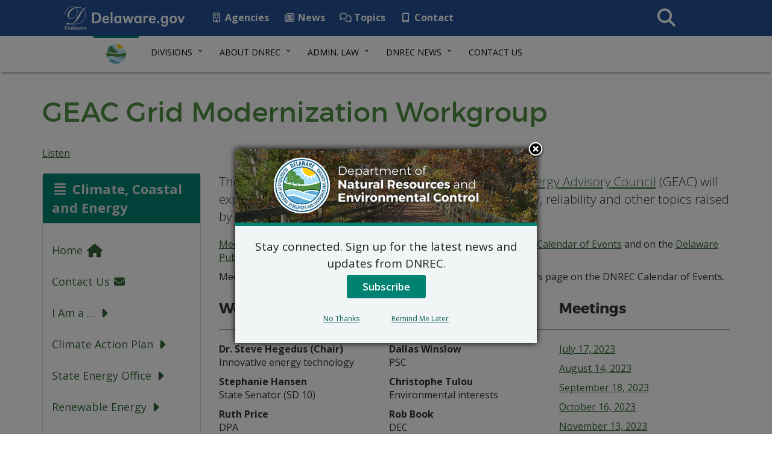

--- FILE ---
content_type: text/html; charset=UTF-8
request_url: https://dnrec.delaware.gov/climate-coastal-energy/energy-office/advisory-council/grid-modernization/
body_size: 14430
content:
<!DOCTYPE html>
<html lang="en-US">
  <head>
    <meta charset="utf-8">
    <meta http-equiv="X-UA-Compatible" content="IE=edge">
    <meta name="viewport" content="width=device-width, initial-scale=1">
    <!-- Favicon -->
    <link rel="apple-touch-icon" sizes="57x57" href="https://dnrec.delaware.gov/wp-content/themes/dosgic_DNREC_T_theme/img/apple-icon-57x57.png">
    <link rel="apple-touch-icon" sizes="60x60" href="https://dnrec.delaware.gov/wp-content/themes/dosgic_DNREC_T_theme/img/apple-icon-60x60.png">
    <link rel="apple-touch-icon" sizes="72x72" href="https://dnrec.delaware.gov/wp-content/themes/dosgic_DNREC_T_theme/img/apple-icon-72x72.png">
    <link rel="apple-touch-icon" sizes="76x76" href="https://dnrec.delaware.gov/wp-content/themes/dosgic_DNREC_T_theme/img/apple-icon-76x76.png">
    <link rel="apple-touch-icon" sizes="114x114" href="https://dnrec.delaware.gov/wp-content/themes/dosgic_DNREC_T_theme/img/apple-icon-114x114.png">
    <link rel="apple-touch-icon" sizes="120x120" href="https://dnrec.delaware.gov/wp-content/themes/dosgic_DNREC_T_theme/img/apple-icon-120x120.png">
    <link rel="apple-touch-icon" sizes="144x144" href="https://dnrec.delaware.gov/wp-content/themes/dosgic_DNREC_T_theme/img/apple-icon-144x144.png">
    <link rel="apple-touch-icon" sizes="152x152" href="https://dnrec.delaware.gov/wp-content/themes/dosgic_DNREC_T_theme/img/apple-icon-152x152.png">
    <link rel="apple-touch-icon" sizes="180x180" href="https://dnrec.delaware.gov/wp-content/themes/dosgic_DNREC_T_theme/img/apple-icon-180x180.png">
    <link rel="icon" type="image/png" sizes="192x192"  href="https://dnrec.delaware.gov/wp-content/themes/dosgic_DNREC_T_theme/img/android-icon-192x192.png">
    <link rel="icon" type="image/png" sizes="32x32" href="https://dnrec.delaware.gov/wp-content/themes/dosgic_DNREC_T_theme/img/favicon-32x32.png">
    <link rel="icon" type="image/png" sizes="96x96" href="https://dnrec.delaware.gov/wp-content/themes/dosgic_DNREC_T_theme/img/favicon-96x96.png">
    <link rel="icon" type="image/png" sizes="16x16" href="https://dnrec.delaware.gov/wp-content/themes/dosgic_DNREC_T_theme/img/favicon-16x16.png">
    <link rel="manifest" href="https://dnrec.delaware.gov/wp-content/themes/dosgic_DNREC_T_theme/img/manifest.json">
    <meta name="msapplication-TileColor" content="#ffffff">
    <meta name="msapplication-TileImage" content="https://dnrec.delaware.gov/wp-content/themes/dosgic_DNREC_T_theme/img/ms-icon-144x144.png">
    <meta name="theme-color" content="#ffffff">

        <meta class="swiftype" name="domain" data-type="string" content="dnrec">
    <meta class="swiftype" name="published_at" data-type="date" content="2025-04-02" />
    
    <meta name='robots' content='index, follow, max-image-preview:large, max-snippet:-1, max-video-preview:-1' />

	<!-- This site is optimized with the Yoast SEO plugin v23.1-RC1 - https://yoast.com/wordpress/plugins/seo/ -->
	<title>GEAC Grid Modernization Workgroup - DNREC</title>
	<meta name="description" content="The Grid Modernization workgroup will explore transmission and distribution systems, resiliency, reliability and other topics raised by members." />
	<link rel="canonical" href="https://dnrec.delaware.gov/climate-coastal-energy/energy-office/advisory-council/grid-modernization/" />
	<meta property="og:locale" content="en_US" />
	<meta property="og:type" content="article" />
	<meta property="og:title" content="GEAC Grid Modernization Workgroup - DNREC" />
	<meta property="og:description" content="The Grid Modernization workgroup will explore transmission and distribution systems, resiliency, reliability and other topics raised by members." />
	<meta property="og:url" content="https://dnrec.delaware.gov/climate-coastal-energy/energy-office/advisory-council/grid-modernization/" />
	<meta property="og:site_name" content="DNREC" />
	<meta property="article:modified_time" content="2025-04-02T15:06:12+00:00" />
	<meta name="twitter:card" content="summary_large_image" />
	<meta name="twitter:label1" content="Est. reading time" />
	<meta name="twitter:data1" content="1 minute" />
	<script type="application/ld+json" class="yoast-schema-graph">{"@context":"https://schema.org","@graph":[{"@type":"WebPage","@id":"https://dnrec.delaware.gov/climate-coastal-energy/energy-office/advisory-council/grid-modernization/","url":"https://dnrec.delaware.gov/climate-coastal-energy/energy-office/advisory-council/grid-modernization/","name":"GEAC Grid Modernization Workgroup - DNREC","isPartOf":{"@id":"https://dnrec.delaware.gov/#website"},"datePublished":"2023-08-16T19:39:45+00:00","dateModified":"2025-04-02T15:06:12+00:00","description":"The Grid Modernization workgroup will explore transmission and distribution systems, resiliency, reliability and other topics raised by members.","breadcrumb":{"@id":"https://dnrec.delaware.gov/climate-coastal-energy/energy-office/advisory-council/grid-modernization/#breadcrumb"},"inLanguage":"en-US","potentialAction":[{"@type":"ReadAction","target":["https://dnrec.delaware.gov/climate-coastal-energy/energy-office/advisory-council/grid-modernization/"]}]},{"@type":"BreadcrumbList","@id":"https://dnrec.delaware.gov/climate-coastal-energy/energy-office/advisory-council/grid-modernization/#breadcrumb","itemListElement":[{"@type":"ListItem","position":1,"name":"Home","item":"https://dnrec.delaware.gov/"},{"@type":"ListItem","position":2,"name":"Division of Climate, Coastal and Energy","item":"https://dnrec.delaware.gov/climate-coastal-energy/"},{"@type":"ListItem","position":3,"name":"DNREC State Energy Office","item":"https://dnrec.delaware.gov/climate-coastal-energy/energy-office/"},{"@type":"ListItem","position":4,"name":"Governor’s Energy Advisory Council","item":"https://dnrec.delaware.gov/climate-coastal-energy/energy-office/advisory-council/"},{"@type":"ListItem","position":5,"name":"GEAC Grid Modernization Workgroup"}]},{"@type":"WebSite","@id":"https://dnrec.delaware.gov/#website","url":"https://dnrec.delaware.gov/","name":"DNREC","description":"State of Delaware","potentialAction":[{"@type":"SearchAction","target":{"@type":"EntryPoint","urlTemplate":"https://dnrec.delaware.gov/?s={search_term_string}"},"query-input":"required name=search_term_string"}],"inLanguage":"en-US"}]}</script>
	<!-- / Yoast SEO plugin. -->


<link rel='dns-prefetch' href='//maxcdn.bootstrapcdn.com' />
<link rel='dns-prefetch' href='//f1-na.readspeaker.com' />
<link rel='dns-prefetch' href='//kit.fontawesome.com' />
<link rel='dns-prefetch' href='//delaware.gov' />
<link rel='dns-prefetch' href='//fonts.googleapis.com' />
<link rel='stylesheet' id='wp-block-library-css' href='https://dnrec.delaware.gov/wp-includes/css/dist/block-library/style.min.css?ver=6.5.5' type='text/css' media='all' />
<style id='wp-block-library-theme-inline-css' type='text/css'>
.wp-block-audio figcaption{color:#555;font-size:13px;text-align:center}.is-dark-theme .wp-block-audio figcaption{color:#ffffffa6}.wp-block-audio{margin:0 0 1em}.wp-block-code{border:1px solid #ccc;border-radius:4px;font-family:Menlo,Consolas,monaco,monospace;padding:.8em 1em}.wp-block-embed figcaption{color:#555;font-size:13px;text-align:center}.is-dark-theme .wp-block-embed figcaption{color:#ffffffa6}.wp-block-embed{margin:0 0 1em}.blocks-gallery-caption{color:#555;font-size:13px;text-align:center}.is-dark-theme .blocks-gallery-caption{color:#ffffffa6}.wp-block-image figcaption{color:#555;font-size:13px;text-align:center}.is-dark-theme .wp-block-image figcaption{color:#ffffffa6}.wp-block-image{margin:0 0 1em}.wp-block-pullquote{border-bottom:4px solid;border-top:4px solid;color:currentColor;margin-bottom:1.75em}.wp-block-pullquote cite,.wp-block-pullquote footer,.wp-block-pullquote__citation{color:currentColor;font-size:.8125em;font-style:normal;text-transform:uppercase}.wp-block-quote{border-left:.25em solid;margin:0 0 1.75em;padding-left:1em}.wp-block-quote cite,.wp-block-quote footer{color:currentColor;font-size:.8125em;font-style:normal;position:relative}.wp-block-quote.has-text-align-right{border-left:none;border-right:.25em solid;padding-left:0;padding-right:1em}.wp-block-quote.has-text-align-center{border:none;padding-left:0}.wp-block-quote.is-large,.wp-block-quote.is-style-large,.wp-block-quote.is-style-plain{border:none}.wp-block-search .wp-block-search__label{font-weight:700}.wp-block-search__button{border:1px solid #ccc;padding:.375em .625em}:where(.wp-block-group.has-background){padding:1.25em 2.375em}.wp-block-separator.has-css-opacity{opacity:.4}.wp-block-separator{border:none;border-bottom:2px solid;margin-left:auto;margin-right:auto}.wp-block-separator.has-alpha-channel-opacity{opacity:1}.wp-block-separator:not(.is-style-wide):not(.is-style-dots){width:100px}.wp-block-separator.has-background:not(.is-style-dots){border-bottom:none;height:1px}.wp-block-separator.has-background:not(.is-style-wide):not(.is-style-dots){height:2px}.wp-block-table{margin:0 0 1em}.wp-block-table td,.wp-block-table th{word-break:normal}.wp-block-table figcaption{color:#555;font-size:13px;text-align:center}.is-dark-theme .wp-block-table figcaption{color:#ffffffa6}.wp-block-video figcaption{color:#555;font-size:13px;text-align:center}.is-dark-theme .wp-block-video figcaption{color:#ffffffa6}.wp-block-video{margin:0 0 1em}.wp-block-template-part.has-background{margin-bottom:0;margin-top:0;padding:1.25em 2.375em}
</style>
<style id='classic-theme-styles-inline-css' type='text/css'>
/*! This file is auto-generated */
.wp-block-button__link{color:#fff;background-color:#32373c;border-radius:9999px;box-shadow:none;text-decoration:none;padding:calc(.667em + 2px) calc(1.333em + 2px);font-size:1.125em}.wp-block-file__button{background:#32373c;color:#fff;text-decoration:none}
</style>
<style id='global-styles-inline-css' type='text/css'>
body{--wp--preset--color--black: #000000;--wp--preset--color--cyan-bluish-gray: #abb8c3;--wp--preset--color--white: #ffffff;--wp--preset--color--pale-pink: #f78da7;--wp--preset--color--vivid-red: #cf2e2e;--wp--preset--color--luminous-vivid-orange: #ff6900;--wp--preset--color--luminous-vivid-amber: #fcb900;--wp--preset--color--light-green-cyan: #7bdcb5;--wp--preset--color--vivid-green-cyan: #00d084;--wp--preset--color--pale-cyan-blue: #8ed1fc;--wp--preset--color--vivid-cyan-blue: #0693e3;--wp--preset--color--vivid-purple: #9b51e0;--wp--preset--gradient--vivid-cyan-blue-to-vivid-purple: linear-gradient(135deg,rgba(6,147,227,1) 0%,rgb(155,81,224) 100%);--wp--preset--gradient--light-green-cyan-to-vivid-green-cyan: linear-gradient(135deg,rgb(122,220,180) 0%,rgb(0,208,130) 100%);--wp--preset--gradient--luminous-vivid-amber-to-luminous-vivid-orange: linear-gradient(135deg,rgba(252,185,0,1) 0%,rgba(255,105,0,1) 100%);--wp--preset--gradient--luminous-vivid-orange-to-vivid-red: linear-gradient(135deg,rgba(255,105,0,1) 0%,rgb(207,46,46) 100%);--wp--preset--gradient--very-light-gray-to-cyan-bluish-gray: linear-gradient(135deg,rgb(238,238,238) 0%,rgb(169,184,195) 100%);--wp--preset--gradient--cool-to-warm-spectrum: linear-gradient(135deg,rgb(74,234,220) 0%,rgb(151,120,209) 20%,rgb(207,42,186) 40%,rgb(238,44,130) 60%,rgb(251,105,98) 80%,rgb(254,248,76) 100%);--wp--preset--gradient--blush-light-purple: linear-gradient(135deg,rgb(255,206,236) 0%,rgb(152,150,240) 100%);--wp--preset--gradient--blush-bordeaux: linear-gradient(135deg,rgb(254,205,165) 0%,rgb(254,45,45) 50%,rgb(107,0,62) 100%);--wp--preset--gradient--luminous-dusk: linear-gradient(135deg,rgb(255,203,112) 0%,rgb(199,81,192) 50%,rgb(65,88,208) 100%);--wp--preset--gradient--pale-ocean: linear-gradient(135deg,rgb(255,245,203) 0%,rgb(182,227,212) 50%,rgb(51,167,181) 100%);--wp--preset--gradient--electric-grass: linear-gradient(135deg,rgb(202,248,128) 0%,rgb(113,206,126) 100%);--wp--preset--gradient--midnight: linear-gradient(135deg,rgb(2,3,129) 0%,rgb(40,116,252) 100%);--wp--preset--font-size--small: 13px;--wp--preset--font-size--medium: 20px;--wp--preset--font-size--large: 36px;--wp--preset--font-size--x-large: 42px;--wp--preset--spacing--20: 0.44rem;--wp--preset--spacing--30: 0.67rem;--wp--preset--spacing--40: 1rem;--wp--preset--spacing--50: 1.5rem;--wp--preset--spacing--60: 2.25rem;--wp--preset--spacing--70: 3.38rem;--wp--preset--spacing--80: 5.06rem;--wp--preset--shadow--natural: 6px 6px 9px rgba(0, 0, 0, 0.2);--wp--preset--shadow--deep: 12px 12px 50px rgba(0, 0, 0, 0.4);--wp--preset--shadow--sharp: 6px 6px 0px rgba(0, 0, 0, 0.2);--wp--preset--shadow--outlined: 6px 6px 0px -3px rgba(255, 255, 255, 1), 6px 6px rgba(0, 0, 0, 1);--wp--preset--shadow--crisp: 6px 6px 0px rgba(0, 0, 0, 1);}:where(.is-layout-flex){gap: 0.5em;}:where(.is-layout-grid){gap: 0.5em;}body .is-layout-flex{display: flex;}body .is-layout-flex{flex-wrap: wrap;align-items: center;}body .is-layout-flex > *{margin: 0;}body .is-layout-grid{display: grid;}body .is-layout-grid > *{margin: 0;}:where(.wp-block-columns.is-layout-flex){gap: 2em;}:where(.wp-block-columns.is-layout-grid){gap: 2em;}:where(.wp-block-post-template.is-layout-flex){gap: 1.25em;}:where(.wp-block-post-template.is-layout-grid){gap: 1.25em;}.has-black-color{color: var(--wp--preset--color--black) !important;}.has-cyan-bluish-gray-color{color: var(--wp--preset--color--cyan-bluish-gray) !important;}.has-white-color{color: var(--wp--preset--color--white) !important;}.has-pale-pink-color{color: var(--wp--preset--color--pale-pink) !important;}.has-vivid-red-color{color: var(--wp--preset--color--vivid-red) !important;}.has-luminous-vivid-orange-color{color: var(--wp--preset--color--luminous-vivid-orange) !important;}.has-luminous-vivid-amber-color{color: var(--wp--preset--color--luminous-vivid-amber) !important;}.has-light-green-cyan-color{color: var(--wp--preset--color--light-green-cyan) !important;}.has-vivid-green-cyan-color{color: var(--wp--preset--color--vivid-green-cyan) !important;}.has-pale-cyan-blue-color{color: var(--wp--preset--color--pale-cyan-blue) !important;}.has-vivid-cyan-blue-color{color: var(--wp--preset--color--vivid-cyan-blue) !important;}.has-vivid-purple-color{color: var(--wp--preset--color--vivid-purple) !important;}.has-black-background-color{background-color: var(--wp--preset--color--black) !important;}.has-cyan-bluish-gray-background-color{background-color: var(--wp--preset--color--cyan-bluish-gray) !important;}.has-white-background-color{background-color: var(--wp--preset--color--white) !important;}.has-pale-pink-background-color{background-color: var(--wp--preset--color--pale-pink) !important;}.has-vivid-red-background-color{background-color: var(--wp--preset--color--vivid-red) !important;}.has-luminous-vivid-orange-background-color{background-color: var(--wp--preset--color--luminous-vivid-orange) !important;}.has-luminous-vivid-amber-background-color{background-color: var(--wp--preset--color--luminous-vivid-amber) !important;}.has-light-green-cyan-background-color{background-color: var(--wp--preset--color--light-green-cyan) !important;}.has-vivid-green-cyan-background-color{background-color: var(--wp--preset--color--vivid-green-cyan) !important;}.has-pale-cyan-blue-background-color{background-color: var(--wp--preset--color--pale-cyan-blue) !important;}.has-vivid-cyan-blue-background-color{background-color: var(--wp--preset--color--vivid-cyan-blue) !important;}.has-vivid-purple-background-color{background-color: var(--wp--preset--color--vivid-purple) !important;}.has-black-border-color{border-color: var(--wp--preset--color--black) !important;}.has-cyan-bluish-gray-border-color{border-color: var(--wp--preset--color--cyan-bluish-gray) !important;}.has-white-border-color{border-color: var(--wp--preset--color--white) !important;}.has-pale-pink-border-color{border-color: var(--wp--preset--color--pale-pink) !important;}.has-vivid-red-border-color{border-color: var(--wp--preset--color--vivid-red) !important;}.has-luminous-vivid-orange-border-color{border-color: var(--wp--preset--color--luminous-vivid-orange) !important;}.has-luminous-vivid-amber-border-color{border-color: var(--wp--preset--color--luminous-vivid-amber) !important;}.has-light-green-cyan-border-color{border-color: var(--wp--preset--color--light-green-cyan) !important;}.has-vivid-green-cyan-border-color{border-color: var(--wp--preset--color--vivid-green-cyan) !important;}.has-pale-cyan-blue-border-color{border-color: var(--wp--preset--color--pale-cyan-blue) !important;}.has-vivid-cyan-blue-border-color{border-color: var(--wp--preset--color--vivid-cyan-blue) !important;}.has-vivid-purple-border-color{border-color: var(--wp--preset--color--vivid-purple) !important;}.has-vivid-cyan-blue-to-vivid-purple-gradient-background{background: var(--wp--preset--gradient--vivid-cyan-blue-to-vivid-purple) !important;}.has-light-green-cyan-to-vivid-green-cyan-gradient-background{background: var(--wp--preset--gradient--light-green-cyan-to-vivid-green-cyan) !important;}.has-luminous-vivid-amber-to-luminous-vivid-orange-gradient-background{background: var(--wp--preset--gradient--luminous-vivid-amber-to-luminous-vivid-orange) !important;}.has-luminous-vivid-orange-to-vivid-red-gradient-background{background: var(--wp--preset--gradient--luminous-vivid-orange-to-vivid-red) !important;}.has-very-light-gray-to-cyan-bluish-gray-gradient-background{background: var(--wp--preset--gradient--very-light-gray-to-cyan-bluish-gray) !important;}.has-cool-to-warm-spectrum-gradient-background{background: var(--wp--preset--gradient--cool-to-warm-spectrum) !important;}.has-blush-light-purple-gradient-background{background: var(--wp--preset--gradient--blush-light-purple) !important;}.has-blush-bordeaux-gradient-background{background: var(--wp--preset--gradient--blush-bordeaux) !important;}.has-luminous-dusk-gradient-background{background: var(--wp--preset--gradient--luminous-dusk) !important;}.has-pale-ocean-gradient-background{background: var(--wp--preset--gradient--pale-ocean) !important;}.has-electric-grass-gradient-background{background: var(--wp--preset--gradient--electric-grass) !important;}.has-midnight-gradient-background{background: var(--wp--preset--gradient--midnight) !important;}.has-small-font-size{font-size: var(--wp--preset--font-size--small) !important;}.has-medium-font-size{font-size: var(--wp--preset--font-size--medium) !important;}.has-large-font-size{font-size: var(--wp--preset--font-size--large) !important;}.has-x-large-font-size{font-size: var(--wp--preset--font-size--x-large) !important;}
.wp-block-navigation a:where(:not(.wp-element-button)){color: inherit;}
:where(.wp-block-post-template.is-layout-flex){gap: 1.25em;}:where(.wp-block-post-template.is-layout-grid){gap: 1.25em;}
:where(.wp-block-columns.is-layout-flex){gap: 2em;}:where(.wp-block-columns.is-layout-grid){gap: 2em;}
.wp-block-pullquote{font-size: 1.5em;line-height: 1.6;}
</style>
<link rel='stylesheet' id='mo_saml_admin_settings_style-css' href='https://dnrec.delaware.gov/wp-content/plugins/miniorange-saml-20-single-sign-on/includes/css/jquery.ui.css?ver=6.5.5' type='text/css' media='all' />
<link rel='stylesheet' id='dewap-style-css' href='https://dnrec.delaware.gov/wp-content/plugins/dewap/assets/css/style.css?ver=6.5.5' type='text/css' media='all' />
<link rel='stylesheet' id='bootstrap-css' href='//maxcdn.bootstrapcdn.com/bootstrap/3.3.7/css/bootstrap.min.css' type='text/css' media='all' />
<link rel='stylesheet' id='wp-styles-css' href='https://dnrec.delaware.gov/wp-content/themes/dosgic_DNREC_T_theme/style.css' type='text/css' media='all' />
<link rel='stylesheet' id='google-fonts-css' href='//fonts.googleapis.com/css?family=Open+Sans%3A300%2C400%2C600%2C700%2C800%7COpen+Sans+Condensed%3A300%7CMontserrat%3A400%2C700&#038;ver=all' type='text/css' media='all' />
<link rel='stylesheet' id='gic-category-subscription.css-css' href='https://dnrec.delaware.gov/wp-content/themes/dosgic_DNREC_T_theme/gic-subscription//css/gic-category-subscription.css?ver=6.5.5' type='text/css' media='all' />
<script type="text/javascript" src="https://dnrec.delaware.gov/wp-includes/js/jquery/jquery.min.js?ver=3.7.1" id="jquery-core-js"></script>
<script type="text/javascript" src="https://dnrec.delaware.gov/wp-includes/js/jquery/jquery-migrate.min.js?ver=3.4.1" id="jquery-migrate-js"></script>
<script type="text/javascript" src="https://dnrec.delaware.gov/wp-content/plugins/miniorange-saml-20-single-sign-on/includes/js/settings.js?ver=6.5.5" id="mo_saml_admin_settings_script_widget-js"></script>
<script type="text/javascript" src="//delaware.gov/files/pullnews.php?blog=news.delaware.gov&amp;category=dnrec=&amp;num=3&amp;type=js&amp;from=1&amp;to=3&amp;var=html1" id="Pull-News-1-js"></script>
<script type="text/javascript" src="//delaware.gov/files/pullnews.php?blog=news.delaware.gov&amp;category=dnrec=&amp;num=3&amp;type=js&amp;from=4&amp;to=6&amp;var=html2" id="Pull-News-2-js"></script>
<link rel="EditURI" type="application/rsd+xml" title="RSD" href="https://dnrec.delaware.gov/xmlrpc.php?rsd" />
<meta name="generator" content="WordPress 6.5.5" />
<link rel='shortlink' href='https://dnrec.delaware.gov/?p=38730' />
<link rel="alternate" type="application/json+oembed" href="https://dnrec.delaware.gov/wp-json/oembed/1.0/embed?url=https%3A%2F%2Fdnrec.delaware.gov%2Fclimate-coastal-energy%2Fenergy-office%2Fadvisory-council%2Fgrid-modernization%2F" />
<link rel="alternate" type="text/xml+oembed" href="https://dnrec.delaware.gov/wp-json/oembed/1.0/embed?url=https%3A%2F%2Fdnrec.delaware.gov%2Fclimate-coastal-energy%2Fenergy-office%2Fadvisory-council%2Fgrid-modernization%2F&#038;format=xml" />
<style type="text/css">.recentcomments a{display:inline !important;padding:0 !important;margin:0 !important;}</style>    <!--[if lt IE 9]>
      <script src="https://oss.maxcdn.com/html5shiv/3.7.2/html5shiv.min.js"></script>
      <script src="https://oss.maxcdn.com/respond/1.4.2/respond.min.js"></script>
    <![endif]-->

    <script>
      FontAwesomeConfig = { searchPseudoElements: true };
    </script>

    <!-- FUNNELBACK INCLUDES -->
    <link type="text/css" media="screen" rel="stylesheet" href="https://dnrec.delaware.gov/wp-content/themes/dosgic_DNREC_T_theme/funnelback/funnelback.css" />
    <link rel="stylesheet" type="text/css" href="https://dnrec.delaware.gov/wp-content/themes/dosgic_DNREC_T_theme/funnelback/funnelback.autocompletion-2.6.0.css" />
    <script src="https://dnrec.delaware.gov/wp-content/themes/dosgic_DNREC_T_theme/funnelback/funnelbackConfig.js"></script>
    <script src="https://dnrec.delaware.gov/wp-content/themes/dosgic_DNREC_T_theme/funnelback/typeahead.bundle-0.11.1.min.js"></script>
    <script src="https://dnrec.delaware.gov/wp-content/themes/dosgic_DNREC_T_theme/funnelback/handlebars-4.0.5.min.js"></script>
    <script src="https://dnrec.delaware.gov/wp-content/themes/dosgic_DNREC_T_theme/funnelback/funnelback.autocompletion-2.6.0.js"></script>
    <!-- END FUNNELBACK INCLUDES -->

        <script>
  (function(i,s,o,g,r,a,m){i['GoogleAnalyticsObject']=r;i[r]=i[r]||function(){
  (i[r].q=i[r].q||[]).push(arguments)},i[r].l=1*new Date();a=s.createElement(o),
  m=s.getElementsByTagName(o)[0];a.async=1;a.src=g;m.parentNode.insertBefore(a,m)
  })(window,document,'script','https://www.google-analytics.com/analytics.js','ga');

  ga('create', 'UA-86740757-1', 'auto');
  ga('send', 'pageview');

</script>
<!-- Google tag (gtag.js) -->
<script async src="https://www.googletagmanager.com/gtag/js?id=G-8HJ3TRTCR3"></script>
<script>
  window.dataLayer = window.dataLayer || [];
  function gtag(){dataLayer.push(arguments);}
  gtag('js', new Date());

  gtag('config', 'G-8HJ3TRTCR3');
</script>
  </head>
<body class="page-template page-template-energy-climate-menu page-template-energy-climate-menu-php page page-id-38730 page-child parent-pageid-37297 wp-embed-responsive">
<div id="fb-root"></div>
<script async defer crossorigin="anonymous" src="https://connect.facebook.net/en_US/sdk.js#xfbml=1&version=v14.0" nonce="owxkdIom"></script>
<!-- BEGIN Fixed Main Nav Bar -->
    <!-- Fixed navbar -->
    <nav class="navbar navbar-default navbar-fixed-top">
      <div class="container-nav">
        <div class="navbar-header">
          <a class="skip-main" href="#main_content">Skip to Content</a>
          <a class="skip-main" href="#agencyFooter">Skip to Navigation</a>
          <a href="https://delaware.gov"><img src="https://dnrec.delaware.gov/wp-content/themes/dosgic_DNREC_T_theme/img/clf4img/delaware_global_d@2x.png" alt="The Delaware.gov logo" class="border_none delaware_d_logo" /></a>
          <a href="https://delaware.gov"><img src="https://dnrec.delaware.gov/wp-content/themes/dosgic_DNREC_T_theme/img/clf4img/delaware_global_text@2x.png" alt="Delaware.gov - The Offical Website of the First State" class="border_none delaware_text" /></a>
        </div>
        <ul class="nav masthead-nav hidden-xs">
          <li><a target="_blank" href="https://delaware.gov/topics/agencylist_alpha"><i class="far fa-building fa-fw"></i> Agencies</a></li>
          <li><a target="_blank" href="https://news.delaware.gov"><i class="fa fa-newspaper-o fa-fw"></i> News</a></li>
          <li><a target="_blank" href="https://delaware.gov/topics"><i class="fa fa-comments-o fa-fw"></i> Topics</a></li>
          <li><a target="_blank" href="https://delaware.gov/help/degov-contact.shtml"><i class="fa fa-mobile fa-fw"></i> Contact</a></li>
        </ul>
        <div id="sb-search-main" class="sb-search-main pull-right">
            <form>
                <label for="txtKeywordMain">Search This Site</label>
                <input class="sb-search-main-input" placeholder="Search This Site" type="text" value="" name="query" id="txtKeywordMain" />
                <input class="sb-search-main-submit" type="submit" value="Submit" />
                <span class="sb-icon-main-search"><i class="fa fa-search fa-fw"></i></span>
            </form>
        </div>
      </div>
    </nav><!-- END Fixed Main Nav Bar -->
<!-- EMERGENCY NOTIFICATION SYSTEM (ENS) AREA -->
<div class="hidden"></div>
<!-- END EMERGENCY NOTIFICATION AREA -->
<!-- AGENCY TOP NAVIGATION -->
<div id="cssmenuTop" data-spy="affix" data-offset-top="60" class="affix">
  <div id="cssmenu">
    <ul id="menu-dnrec-top-navigation" class="nav navbar-nav"><li id="menu-item-5061" class="menu-item menu-item-type-custom menu-item-object-custom menu-item-5061"><a href="/"><img src="//dnrec.delaware.gov/wp-content/themes/dosgic_DNREC_theme/img/dnrec-logo-mark.png" class="nav_logo" alt="DNREC Logo" width="35" height="35"></a></li>
<li id="menu-item-5058" class="menu-item menu-item-type-custom menu-item-object-custom menu-item-has-children menu-item-5058 dropdown"><a href="#" data-toggle="dropdown" class="dropdown-toggle">Divisions <span class="caret"></span></a>
<ul role="menu">
	<li id="menu-item-12483" class="menu-item menu-item-type-custom menu-item-object-custom menu-item-12483"><a href="/office-of-the-secretary/">Office of the Secretary</a></li>
	<li id="menu-item-12484" class="menu-item menu-item-type-custom menu-item-object-custom menu-item-12484"><a href="/climate-coastal-energy/">Div. of Climate, Coastal and Energy</a></li>
	<li id="menu-item-12486" class="menu-item menu-item-type-custom menu-item-object-custom menu-item-12486"><a href="/air/">Div. of Air Quality</a></li>
	<li id="menu-item-12487" class="menu-item menu-item-type-custom menu-item-object-custom menu-item-12487"><a href="/water/">Div. of Water</a></li>
	<li id="menu-item-12488" class="menu-item menu-item-type-custom menu-item-object-custom menu-item-12488"><a href="/waste-hazardous/">Div. of Waste and Hazardous Substances</a></li>
	<li id="menu-item-12489" class="menu-item menu-item-type-custom menu-item-object-custom menu-item-12489"><a href="/fish-wildlife/">Div. of Fish and Wildlife</a></li>
	<li id="menu-item-12490" class="menu-item menu-item-type-custom menu-item-object-custom menu-item-12490"><a href="/parks/">Div. of Parks and Recreation</a></li>
	<li id="menu-item-12491" class="menu-item menu-item-type-custom menu-item-object-custom menu-item-12491"><a href="/watershed-stewardship/">Div. of Watershed Stewardship</a></li>
</ul>
</li>
<li id="menu-item-5060" class="menu-item menu-item-type-custom menu-item-object-custom menu-item-has-children menu-item-5060 dropdown"><a href="#" data-toggle="dropdown" class="dropdown-toggle">About DNREC <span class="caret"></span></a>
<ul role="menu">
	<li id="menu-item-5078" class="menu-item menu-item-type-post_type menu-item-object-page menu-item-5078"><a href="https://dnrec.delaware.gov/divisions/">DNREC Divisions</a></li>
	<li id="menu-item-11660" class="menu-item menu-item-type-post_type menu-item-object-page menu-item-11660"><a href="https://dnrec.delaware.gov/boards-councils-committees/">Boards and Councils</a></li>
	<li id="menu-item-5096" class="menu-item menu-item-type-post_type menu-item-object-page menu-item-5096"><a href="https://dnrec.delaware.gov/mission/">Vision and Mission</a></li>
	<li id="menu-item-46352" class="menu-item menu-item-type-custom menu-item-object-custom menu-item-46352"><a href="https://dnrec.delaware.gov/coastal-cleanup/">Delaware Coastal Cleanup</a></li>
	<li id="menu-item-34993" class="menu-item menu-item-type-post_type menu-item-object-page menu-item-34993"><a href="https://dnrec.delaware.gov/environmental-justice/">Environmental Justice at DNREC</a></li>
	<li id="menu-item-42810" class="menu-item menu-item-type-custom menu-item-object-custom menu-item-42810"><a href="https://dnrec.delaware.gov/environmental-justice/title-vi-dnrec/">Civil Rights and DNREC</a></li>
	<li id="menu-item-46658" class="menu-item menu-item-type-post_type menu-item-object-page menu-item-46658"><a href="https://dnrec.delaware.gov/work-here/">Work for DNREC!</a></li>
	<li id="menu-item-44102" class="menu-item menu-item-type-post_type menu-item-object-page menu-item-44102"><a href="https://dnrec.delaware.gov/internships/">Internships with DNREC</a></li>
	<li id="menu-item-56111" class="menu-item menu-item-type-post_type menu-item-object-page menu-item-56111"><a href="https://dnrec.delaware.gov/nrp/">Natural Resources Police</a></li>
	<li id="menu-item-5076" class="menu-item menu-item-type-post_type menu-item-object-page menu-item-5076"><a href="https://dnrec.delaware.gov/topics-of-interest/">Topics of Interest</a></li>
	<li id="menu-item-5080" class="menu-item menu-item-type-post_type menu-item-object-page menu-item-5080"><a href="https://dnrec.delaware.gov/dnrec-open-data/">Open Data</a></li>
	<li id="menu-item-5093" class="menu-item menu-item-type-post_type menu-item-object-page menu-item-5093"><a href="https://dnrec.delaware.gov/online-applications/">Online Apps</a></li>
	<li id="menu-item-5098" class="menu-item menu-item-type-post_type menu-item-object-page menu-item-5098"><a href="https://dnrec.delaware.gov/dnrec-e-mail-lists/">E-Mail Lists</a></li>
	<li id="menu-item-6176" class="menu-item menu-item-type-custom menu-item-object-custom menu-item-6176"><a href="/coastal-zone-act/">Coastal Zone Act</a></li>
</ul>
</li>
<li id="menu-item-5065" class="menu-item menu-item-type-custom menu-item-object-custom menu-item-has-children menu-item-5065 dropdown"><a href="#" data-toggle="dropdown" class="dropdown-toggle">Admin. Law <span class="caret"></span></a>
<ul role="menu">
	<li id="menu-item-37355" class="menu-item menu-item-type-post_type menu-item-object-page menu-item-37355"><a href="https://dnrec.delaware.gov/regulatory-development-process/">Regulatory Development</a></li>
	<li id="menu-item-5094" class="menu-item menu-item-type-post_type menu-item-object-page menu-item-5094"><a href="https://dnrec.delaware.gov/dnrec-regulations/">Regulations</a></li>
	<li id="menu-item-53084" class="menu-item menu-item-type-post_type menu-item-object-page menu-item-53084"><a href="https://dnrec.delaware.gov/regulatory-review/">DNREC Regulatory Review</a></li>
	<li id="menu-item-34601" class="menu-item menu-item-type-post_type menu-item-object-page menu-item-34601"><a href="https://dnrec.delaware.gov/environmental-permitting/">Environmental Permitting</a></li>
	<li id="menu-item-58160" class="menu-item menu-item-type-post_type menu-item-object-page menu-item-58160"><a href="https://dnrec.delaware.gov/admin-law/permit-fees/">DNREC Permit Fees</a></li>
	<li id="menu-item-10088" class="menu-item menu-item-type-post_type menu-item-object-page menu-item-10088"><a href="https://dnrec.delaware.gov/secretarys-orders/">Secretary’s Orders</a></li>
	<li id="menu-item-10445" class="menu-item menu-item-type-post_type menu-item-object-page menu-item-10445"><a href="https://dnrec.delaware.gov/dnrec-public-notices/">Public Notices</a></li>
	<li id="menu-item-5095" class="menu-item menu-item-type-post_type menu-item-object-page menu-item-5095"><a href="https://dnrec.delaware.gov/public-meeting-calendars/">Public Meetings</a></li>
	<li id="menu-item-9886" class="menu-item menu-item-type-post_type menu-item-object-page menu-item-9886"><a href="https://dnrec.delaware.gov/public-hearings/">Public Hearings</a></li>
	<li id="menu-item-5617" class="menu-item menu-item-type-post_type menu-item-object-page menu-item-5617"><a href="https://dnrec.delaware.gov/environmental-appeals-board/">Environmental Appeals Board</a></li>
	<li id="menu-item-10101" class="menu-item menu-item-type-custom menu-item-object-custom menu-item-10101"><a href="https://dnrec.delaware.gov/coastal-zone-act/industrial-control-board/">Coastal Zone Industrial Control Board</a></li>
	<li id="menu-item-5092" class="menu-item menu-item-type-post_type menu-item-object-page menu-item-5092"><a href="https://dnrec.delaware.gov/foia/">FOIA Requests</a></li>
</ul>
</li>
<li id="menu-item-35315" class="menu-item menu-item-type-custom menu-item-object-custom menu-item-has-children menu-item-35315 dropdown"><a href="#" data-toggle="dropdown" class="dropdown-toggle">DNREC News <span class="caret"></span></a>
<ul role="menu">
	<li id="menu-item-5255" class="menu-item menu-item-type-post_type menu-item-object-page menu-item-5255"><a href="https://dnrec.delaware.gov/newsroom/">Newsroom</a></li>
	<li id="menu-item-35316" class="menu-item menu-item-type-custom menu-item-object-custom menu-item-35316"><a href="https://dnrec.delaware.gov/public-meeting-calendars/">Meetings and Events</a></li>
	<li id="menu-item-35317" class="menu-item menu-item-type-custom menu-item-object-custom menu-item-35317"><a href="https://dnrec.delaware.gov/outdoor-delaware-magazine/">Outdoor Delaware</a></li>
	<li id="menu-item-35425" class="menu-item menu-item-type-post_type menu-item-object-page menu-item-35425"><a href="https://dnrec.delaware.gov/brand-and-visual-identity/">Brand and Logo</a></li>
	<li id="menu-item-35318" class="menu-item menu-item-type-custom menu-item-object-custom menu-item-35318"><a href="https://dnrec.delaware.gov/dnrec-social-media/">Social Media</a></li>
	<li id="menu-item-35319" class="menu-item menu-item-type-custom menu-item-object-custom menu-item-35319"><a href="https://dnrec.delaware.gov/dnrec-e-mail-lists/">E-Mail Lists</a></li>
	<li id="menu-item-38575" class="menu-item menu-item-type-post_type menu-item-object-page menu-item-38575"><a href="https://dnrec.delaware.gov/be-the-first-to-know/">Be the First to Know</a></li>
</ul>
</li>
<li id="menu-item-5311" class="menu-item menu-item-type-post_type menu-item-object-page menu-item-5311"><a href="https://dnrec.delaware.gov/contacts/">Contact Us</a></li>
</ul>    <div id="agencyitems">
      <a href="http://delaware.gov"><img src="https://dnrec.delaware.gov/wp-content/themes/dosgic_DNREC_T_theme/img/clf4img/delaware_global_d_blue@2x.png" class="logo_fade hidden-xs" alt="Delaware 'D' logo" />
      <img src="https://dnrec.delaware.gov/wp-content/themes/dosgic_DNREC_T_theme/img/clf4img/delaware_global_text_blue@2x.png" class="delaware_fade" alt="Delaware.gov logo" /></a>
      <p class="menu_text">DNREC Menu</p>
      <div id="sb-search" class="sb-search pull-right">
        <form id="agency-search">
          <label for="txtKeyword">Search This Site</label>
          <input class="sb-search-input" placeholder="Search This Site" type="text" value="" name="query" id="txtKeyword" />
          <input class="sb-search-submit" type="submit" value="Search" />
          <span class="sb-icon-search"><i class="fa fa-search fa-fw"></i></span>
        </form>
      </div>
    </div>
  </div>
</div><!-- END AGENCY TOP NAVIGATION -->
<div class="offset-div"></div><br />
<div id="readSpeak_test">
    <div class="container" id="main_header">
        <header>
            <h1>GEAC Grid Modernization Workgroup</h1>
        </header>
    </div>
    <br />
        <div class="container">
            <div id="main_content">
            <div id="readspeaker_button1" class="rs_skip rsbtn rs_preserve">
                <a class="rsbtn_play" accesskey="L" title="Listen to this page using ReadSpeaker" href="//app-na.readspeaker.com/cgi-bin/rsent?customerid=7262&amp;lang=en_us&amp;readid=readSpeak_test&amp;url=https://dnrec.delaware.gov/climate-coastal-energy/energy-office/advisory-council/grid-modernization/">
                  <span class="rsbtn_left rsimg rspart">
                    <span class="rsbtn_text">
                      <span>Listen</span>
                    </span>
                  </span>
                  <span class="rsbtn_right rsimg rsplay rspart"></span>
                </a>
            </div>
                    <div class="row">
                        <div class="col-md-12">
                                                        <br />
                        </div>
                        <div class="col-md-3">
                            <div class="panel-group" id="accordion">
  <div class="panel sectionmenu_panel">
    <div id="navHead" class="panel-heading">
      <p id="navTitle" class="panel-title">
        <a data-toggle="collapse" data-parent="#accordion" href="#collapseDNRECclimate" class="agency_nav" aria-expanded="true">
          <strong><i class="fa fa-align-justify fa-fw" aria-hidden="true"></i> Climate, Coastal and Energy</strong>
        </a>
      </p>
    </div>
    <div id="collapseDNRECclimate" class="panel-collapse collapse in" aria-expanded="true">
      <div class="panel-body" id="clf_nav">
        <div class="menu-energy-climate-menu-container"><ul id="menu-energy-climate-menu" class="menu"><li id="menu-item-5461" class="menu-item menu-item-type-custom menu-item-object-custom menu-item-5461"><a href="/climate-coastal-energy/">Home <i class="fa fas fa-home fa-lg fa-fw" aria-hidden="true"></i></a></li>
<li id="menu-item-5466" class="menu-item menu-item-type-post_type menu-item-object-page menu-item-5466"><a href="https://dnrec.delaware.gov/climate-coastal-energy/contacts/">Contact Us <i class="fa fas fa-envelope fa-fw" aria-hidden="true"></i></a></li>
<li id="menu-item-22948" class="menu-item menu-item-type-custom menu-item-object-custom menu-item-has-children menu-item-22948"><a href="#"><a class="intToggle"  role="button" data-toggle="collapse" data-parent="menu-energy-climate-left-menu-container" href=".menuTwo" aria-expanded="false">I Am a &#8230;<i class="fa fa-caret-right fa-fw fa-lg" aria-hidden="true"></i></a></a>
<ul class="sub-menu">
	<li id="menu-item-22951" class="collapse menuTwo menu-item menu-item-type-post_type menu-item-object-page menu-item-22951"><a href="https://dnrec.delaware.gov/climate-coastal-energy/business-owner/">I Am a Business Owner</a></li>
	<li id="menu-item-22950" class="collapse menuTwo menu-item menu-item-type-post_type menu-item-object-page menu-item-22950"><a href="https://dnrec.delaware.gov/climate-coastal-energy/resident/">I Am a Resident of Delaware</a></li>
	<li id="menu-item-22949" class="collapse menuTwo menu-item menu-item-type-post_type menu-item-object-page menu-item-22949"><a href="https://dnrec.delaware.gov/climate-coastal-energy/local-government/">I Am in Local Government</a></li>
</ul>
</li>
<li id="menu-item-5460" class="menu-item menu-item-type-custom menu-item-object-custom menu-item-has-children menu-item-5460"><a href="http://#"><a class="intToggle"  role="button" data-toggle="collapse" data-parent="menu-energy-climate-left-menu-container" href=".menuFive" aria-expanded="false">Climate Action Plan<i class="fa fa-caret-right fa-fw fa-lg" aria-hidden="true"></i></a></a>
<ul class="sub-menu">
	<li id="menu-item-59736" class="collapse menuFive menu-item menu-item-type-post_type menu-item-object-page menu-item-59736"><a href="https://dnrec.delaware.gov/climate-plan/">Delaware Climate Action Plan</a></li>
	<li id="menu-item-59739" class="collapse menuFive menu-item menu-item-type-post_type menu-item-object-page menu-item-59739"><a href="https://dnrec.delaware.gov/climate-plan/net-zero-emissions/">Toward Net-Zero Emissions by 2050</a></li>
	<li id="menu-item-59738" class="collapse menuFive menu-item menu-item-type-post_type menu-item-object-page menu-item-59738"><a href="https://dnrec.delaware.gov/climate-plan/land-use/">Land Use Intersections</a></li>
	<li id="menu-item-59737" class="collapse menuFive menu-item menu-item-type-post_type menu-item-object-page menu-item-59737"><a href="https://dnrec.delaware.gov/climate-plan/protecting-communities/">Protecting Our Communities</a></li>
	<li id="menu-item-59740" class="collapse menuFive menu-item menu-item-type-post_type menu-item-object-page menu-item-59740"><a href="https://dnrec.delaware.gov/2021-climate-plan/workforce/">Preparing Delaware’s Workforce</a></li>
</ul>
</li>
<li id="menu-item-37303" class="menu-item menu-item-type-custom menu-item-object-custom menu-item-has-children menu-item-37303"><a href="#"><a class="intToggle"  role="button" data-toggle="collapse" data-parent="menu-watershed-left-menu-container" href=".menuNine" aria-expanded="false">State Energy Office<i class="fa fa-caret-right fa-fw fa-lg" aria-hidden="true"></i></a></a>
<ul class="sub-menu">
	<li id="menu-item-36972" class="collapse menuNine menu-item menu-item-type-post_type menu-item-object-page current-page-ancestor menu-item-36972"><a href="https://dnrec.delaware.gov/climate-coastal-energy/energy-office/">DNREC State Energy Office</a></li>
	<li id="menu-item-37304" class="collapse menuNine menu-item menu-item-type-post_type menu-item-object-page current-page-ancestor menu-item-37304"><a href="https://dnrec.delaware.gov/climate-coastal-energy/energy-office/advisory-council/">Governor’s Energy Advisory Council</a></li>
	<li id="menu-item-53099" class="collapse menuNine menu-item menu-item-type-custom menu-item-object-custom menu-item-53099"><a href="https://documents.dnrec.delaware.gov/energy/2024-DE-Energy-Plan.pdf">State Energy Plan</a></li>
	<li id="menu-item-42768" class="collapse menuNine menu-item menu-item-type-post_type menu-item-object-page menu-item-42768"><a href="https://dnrec.delaware.gov/climate-coastal-energy/energy-office/energy-secuity/">Energy Security and Emergency Planning</a></li>
	<li id="menu-item-51874" class="collapse menuNine menu-item menu-item-type-custom menu-item-object-custom menu-item-51874"><a href="https://energyhub.delaware.gov">Delaware Energy Hub</a></li>
</ul>
</li>
<li id="menu-item-5462" class="menu-item menu-item-type-custom menu-item-object-custom menu-item-has-children menu-item-5462"><a href="http://#"><a class="intToggle"  role="button" data-toggle="collapse" data-parent="menu-energy-climate-left-menu-container" href=".menuOne" aria-expanded="false">Renewable Energy<i class="fa fa-caret-right fa-fw fa-lg" aria-hidden="true"></i></a></a>
<ul class="sub-menu">
	<li id="menu-item-5474" class="collapse menuOne menu-item menu-item-type-post_type menu-item-object-page menu-item-5474"><a href="https://dnrec.delaware.gov/climate-coastal-energy/renewable/">Renewable Energy</a></li>
	<li id="menu-item-22229" class="collapse menuOne menu-item menu-item-type-post_type menu-item-object-page menu-item-22229"><a href="https://dnrec.delaware.gov/climate-coastal-energy/renewable/renewable-energy-taskforce/">Renewable Energy Taskforce</a></li>
	<li id="menu-item-5475" class="collapse menuOne menu-item menu-item-type-post_type menu-item-object-page menu-item-5475"><a href="https://dnrec.delaware.gov/climate-coastal-energy/renewable/assistance/">Green Energy Program</a></li>
	<li id="menu-item-29693" class="collapse menuOne menu-item menu-item-type-post_type menu-item-object-page menu-item-29693"><a href="https://dnrec.delaware.gov/climate-coastal-energy/renewable/offshore-wind/">Offshore Wind</a></li>
	<li id="menu-item-5476" class="collapse menuOne menu-item menu-item-type-post_type menu-item-object-page menu-item-5476"><a href="https://dnrec.delaware.gov/climate-coastal-energy/renewable/portfolio-standards/">Renewable Energy Portfolio Standards</a></li>
	<li id="menu-item-58371" class="collapse menuOne menu-item menu-item-type-post_type menu-item-object-page menu-item-58371"><a href="https://dnrec.delaware.gov/climate-coastal-energy/renewable/solar-racer/">The Solar Racer Competition</a></li>
</ul>
</li>
<li id="menu-item-5463" class="menu-item menu-item-type-custom menu-item-object-custom menu-item-has-children menu-item-5463"><a href="http://#"><a class="intToggle"  role="button" data-toggle="collapse" data-parent="menu-energy-climate-left-menu-container" href=".menuSix" aria-expanded="false">Energy Efficiency<i class="fa fa-caret-right fa-fw fa-lg" aria-hidden="true"></i></a></a>
<ul class="sub-menu">
	<li id="menu-item-5477" class="collapse menuSix menu-item menu-item-type-post_type menu-item-object-page menu-item-5477"><a href="https://dnrec.delaware.gov/climate-coastal-energy/efficiency/">Energy Efficiency</a></li>
	<li id="menu-item-5478" class="collapse menuSix menu-item menu-item-type-post_type menu-item-object-page menu-item-5478"><a href="https://dnrec.delaware.gov/climate-coastal-energy/efficiency/energy-efficiency-advisory-council/">Delaware Energy Efficiency Advisory Council</a></li>
	<li id="menu-item-5479" class="collapse menuSix menu-item menu-item-type-post_type menu-item-object-page menu-item-5479"><a href="https://dnrec.delaware.gov/climate-coastal-energy/efficiency/energy-efficiency-investment-fund/">Energy Efficiency Investment Fund</a></li>
	<li id="menu-item-15055" class="collapse menuSix menu-item menu-item-type-post_type menu-item-object-page menu-item-15055"><a href="https://dnrec.delaware.gov/climate-coastal-energy/efficiency/cool-switch/">Cool Switch Low-Impact Refrigerant Program</a></li>
	<li id="menu-item-5480" class="collapse menuSix menu-item menu-item-type-post_type menu-item-object-page menu-item-5480"><a href="https://dnrec.delaware.gov/climate-coastal-energy/efficiency/building-energy-codes/">Building Energy Codes</a></li>
</ul>
</li>
<li id="menu-item-5464" class="menu-item menu-item-type-custom menu-item-object-custom menu-item-has-children menu-item-5464"><a href="http://#"><a class="intToggle"  role="button" data-toggle="collapse" data-parent="menu-energy-climate-left-menu-container" href=".menuThree" aria-expanded="false">Transportation<i class="fa fa-caret-right fa-fw fa-lg" aria-hidden="true"></i></a></a>
<ul class="sub-menu">
	<li id="menu-item-5487" class="collapse menuThree menu-item menu-item-type-post_type menu-item-object-page menu-item-5487"><a href="https://dnrec.delaware.gov/climate-coastal-energy/clean-transportation/">Clean Fuel and Transportation Initiatives</a></li>
	<li id="menu-item-5698" class="collapse menuThree menu-item menu-item-type-post_type menu-item-object-page menu-item-5698"><a href="https://dnrec.delaware.gov/climate-coastal-energy/clean-transportation/vehicle-rebates/">The Delaware Clean Vehicle Rebate Program</a></li>
	<li id="menu-item-5486" class="collapse menuThree menu-item menu-item-type-post_type menu-item-object-page menu-item-5486"><a href="https://dnrec.delaware.gov/climate-coastal-energy/clean-transportation/ev-charging-equipment-rebates/">Electric Vehicle Charging Equipment Rebates</a></li>
	<li id="menu-item-5481" class="collapse menuThree menu-item menu-item-type-post_type menu-item-object-page menu-item-5481"><a href="https://dnrec.delaware.gov/climate-coastal-energy/clean-transportation/workplace-charging/">Workplace Charging</a></li>
	<li id="menu-item-5488" class="collapse menuThree menu-item menu-item-type-post_type menu-item-object-page menu-item-5488"><a href="https://dnrec.delaware.gov/climate-coastal-energy/clean-transportation/alternative-fuel-stations/">Alternative Fueling Stations</a></li>
	<li id="menu-item-5489" class="collapse menuThree menu-item menu-item-type-post_type menu-item-object-page menu-item-5489"><a href="https://dnrec.delaware.gov/climate-coastal-energy/clean-transportation/delaware-clean-cities-coalition/">Delaware Clean Cities Coalition</a></li>
</ul>
</li>
<li id="menu-item-5465" class="menu-item menu-item-type-custom menu-item-object-custom menu-item-has-children menu-item-5465"><a href="http://#"><a class="intToggle"  role="button" data-toggle="collapse" data-parent="menu-energy-climate-left-menu-container" href=".menuFour" aria-expanded="false">Communities<i class="fa fa-caret-right fa-fw fa-lg" aria-hidden="true"></i></a></a>
<ul class="sub-menu">
	<li id="menu-item-5495" class="collapse menuFour menu-item menu-item-type-post_type menu-item-object-page menu-item-5495"><a href="https://dnrec.delaware.gov/climate-coastal-energy/sustainable-communities/">Sustainable Communities</a></li>
	<li id="menu-item-5491" class="collapse menuFour menu-item menu-item-type-post_type menu-item-object-page menu-item-5491"><a href="https://dnrec.delaware.gov/climate-coastal-energy/sustainable-communities/sustainable-planning/">Sustainable Planning</a></li>
	<li id="menu-item-5492" class="collapse menuFour menu-item menu-item-type-post_type menu-item-object-page menu-item-5492"><a href="https://dnrec.delaware.gov/climate-coastal-energy/sustainable-communities/green-infrastructure/">Green Infrastructure Basics</a></li>
	<li id="menu-item-5493" class="collapse menuFour menu-item menu-item-type-post_type menu-item-object-page menu-item-5493"><a href="https://dnrec.delaware.gov/climate-coastal-energy/sustainable-communities/weatherization/">Weatherization Assistance</a></li>
	<li id="menu-item-31658" class="collapse menuFour menu-item menu-item-type-post_type menu-item-object-page menu-item-31658"><a href="https://dnrec.delaware.gov/climate-coastal-energy/renewable/lmi-solar-pilot-program/">Low- to Moderate-Income Solar Pilot Program</a></li>
</ul>
</li>
<li id="menu-item-7662" class="menu-item menu-item-type-custom menu-item-object-custom menu-item-has-children menu-item-7662"><a href="http://#"><a class="intToggle"  role="button" data-toggle="collapse" data-parent="menu-energy-climate-left-menu-container" href=".menuSeven" aria-expanded="false">Coastal Programs<i class="fa fa-caret-right fa-fw fa-lg" aria-hidden="true"></i></a></a>
<ul class="sub-menu">
	<li id="menu-item-7661" class="collapse menuSeven menu-item menu-item-type-post_type menu-item-object-page menu-item-7661"><a href="https://dnrec.delaware.gov/coastal-programs/coastal-management/">Coastal Management Program</a></li>
	<li id="menu-item-7659" class="collapse menuSeven menu-item menu-item-type-post_type menu-item-object-page menu-item-7659"><a href="https://dnrec.delaware.gov/coastal-programs/research-reserve/">Delaware National Estuarine Research Reserve</a></li>
	<li id="menu-item-7657" class="collapse menuSeven menu-item menu-item-type-post_type menu-item-object-page menu-item-7657"><a href="https://dnrec.delaware.gov/coastal-programs/coastal-science/">Science and Monitoring</a></li>
	<li id="menu-item-7658" class="collapse menuSeven menu-item menu-item-type-post_type menu-item-object-page menu-item-7658"><a href="https://dnrec.delaware.gov/coastal-programs/conservation-stewardship/">Conservation and Stewardship</a></li>
	<li id="menu-item-7660" class="collapse menuSeven menu-item menu-item-type-post_type menu-item-object-page menu-item-7660"><a href="https://dnrec.delaware.gov/coastal-programs/planning-training/">Planning and Training</a></li>
	<li id="menu-item-7663" class="collapse menuSeven menu-item menu-item-type-post_type menu-item-object-page menu-item-7663"><a href="https://dnrec.delaware.gov/coastal-programs/education-outreach/">Education and Outreach</a></li>
</ul>
</li>
<li id="menu-item-16062" class="menu-item menu-item-type-custom menu-item-object-custom menu-item-has-children menu-item-16062"><a href="#"><a class="intToggle"  role="button" data-toggle="collapse" data-parent="menu-watershed-left-menu-container" href=".menuEight" aria-expanded="false">Coastal Zone Act<i class="fa fa-caret-right fa-fw fa-lg" aria-hidden="true"></i></a></a>
<ul class="sub-menu">
	<li id="menu-item-30510" class="menuEight collapse menu-item menu-item-type-post_type menu-item-object-page menu-item-30510"><a href="https://dnrec.delaware.gov/coastal-zone-act/">Coastal Zone Act Program</a></li>
	<li id="menu-item-30509" class="menuEight collapse menu-item menu-item-type-custom menu-item-object-custom menu-item-30509"><a href="https://dnrec.maps.arcgis.com/apps/webappviewer/index.html?id=2bed4349f5594e13bcb215dab5dc7290">Coastal Zone Map</a></li>
	<li id="menu-item-30511" class="menuEight collapse menu-item menu-item-type-post_type menu-item-object-page menu-item-30511"><a href="https://dnrec.delaware.gov/coastal-zone-act/application-materials/">Application Materials</a></li>
	<li id="menu-item-30512" class="menuEight collapse menu-item menu-item-type-post_type menu-item-object-page menu-item-30512"><a href="https://dnrec.delaware.gov/coastal-zone-act/industrial-control-board/">Coastal Zone Industrial Control Board</a></li>
	<li id="menu-item-30513" class="menuEight collapse menu-item menu-item-type-post_type menu-item-object-page menu-item-30513"><a href="https://dnrec.delaware.gov/coastal-zone-act/history/">History of the Act</a></li>
</ul>
</li>
</ul></div>      </div>
    </div>
  </div>
</div>
                        </div>
                        <div class="col-md-9">
                                                        
<p class="lead">The Grid Modernization workgroup of the&nbsp;<a href="https://dnrec.delaware.gov/climate-coastal-energy/energy-office/advisory-council/">Governor’s Energy Advisory Council</a>&nbsp;(GEAC)&nbsp;will explore transmission and distribution systems, resiliency, reliability and other topics raised by members.</p>



<p><a href="https://dnrec.delaware.gov/climate-coastal-energy/energy-office/advisory-council/meetings/">Meetings of the council</a>&nbsp;and its workgroups are posted on the&nbsp;<a href="https://dnrec.delaware.gov/public-meeting-calendars/">DNREC Calendar of Events</a>&nbsp;and on the&nbsp;<a href="https://publicmeetings.delaware.gov/#/search/?&amp;AgencyID=336">Delaware Public Meeting Calendar</a>.</p>



<p>Meeting materials are posted following each meeting on that meeting’s page on the DNREC Calendar of Events.</p>



<div class="wp-block-columns is-layout-flex wp-container-core-columns-is-layout-2 wp-block-columns-is-layout-flex">
<div class="wp-block-column is-layout-flow wp-block-column-is-layout-flow" style="flex-basis:66.66%">
<h3 class="wp-block-heading">Workgroup Members</h3>



<hr class="wp-block-separator has-css-opacity is-style-wide"/>



<div class="wp-block-columns is-layout-flex wp-container-core-columns-is-layout-1 wp-block-columns-is-layout-flex">
<div class="wp-block-column is-layout-flow wp-block-column-is-layout-flow">
<p><strong>Dr. Steve Hegedus (Chair)</strong><br>Innovative energy technology</p>



<p><strong>Stephanie Hansen</strong><br>State Senator (SD 10)</p>



<p><strong>Ruth Price</strong><br>DPA</p>



<p><strong>Lisa Oberdorf</strong><br>DP&amp;L</p>



<p><strong>Dale Davis</strong><br>Solar energy</p>



<p><strong>Lori Murphy Lee</strong><br>PJM</p>



<p><strong>Greg Patterson<br></strong>Secretary, Department of Natural Resources and Environmental Control</p>
</div>



<div class="wp-block-column is-layout-flow wp-block-column-is-layout-flow">
<p><strong>Dallas Winslow</strong><br>PSC</p>



<p><strong>Christophe Tulou</strong><br>Environmental interests</p>



<p><strong>Rob Book</strong><br>DEC</p>



<p><strong>Drew Slater</strong><br>SEU</p>



<p><strong>Kimberly Schlichting</strong><br>DEMEC</p>



<p><strong>Steve Steffel</strong><br>Quanta Technology</p>



<p><strong>Evan Vaughan</strong><br>MAREC Action</p>
</div>
</div>



<hr class="wp-block-separator has-css-opacity is-style-wide"/>
</div>



<div class="wp-block-column is-layout-flow wp-block-column-is-layout-flow" style="flex-basis:33.33%">
<h3 class="wp-block-heading">Meetings</h3>



<hr class="wp-block-separator has-css-opacity is-style-wide"/>


<p><a href="https://dnrec.delaware.gov/events/grid-modernization-working-group/">July 17, 2023</a></p><p><a href="https://dnrec.delaware.gov/events/grid-modernization-working-group-2/">August 14, 2023</a></p><p><a href="https://dnrec.delaware.gov/events/grid-modernization-working-group-3/">September 18, 2023</a></p><p><a href="https://dnrec.delaware.gov/events/grid-modernization-working-group-4/">October 16, 2023</a></p><p><a href="https://dnrec.delaware.gov/events/grid-modernization-working-group-5/">November 13, 2023</a></p><p><a href="https://dnrec.delaware.gov/events/grid-modernization-working-group-6/">December 18, 2023</a></p>
</div>
</div>



<h3 class="wp-block-heading">Workgroup Resources</h3>



<p><a href="https://documents.dnrec.delaware.gov/energy/geac/grid-modernization/DE-Utility-Grid-Modernization-Survey-Final-Report-20230619.pdf">Delaware Utility Grid Modernization Survey Final Report</a> (June 19, 2023)</p>



<p><a href="https://documents.dnrec.delaware.gov/energy/geac/grid-modernization/delaware-utilities-fuel-mix.pdf">Delaware Utilities Fuel Mix</a> (Revised)</p>



<div style="height:25px" aria-hidden="true" class="wp-block-spacer"></div>
                        </div>
                        <div class="col-md-12">
                            <p><small><span class="label label-success">Related Topics:</span>&nbsp;&nbsp;<a href="https://dnrec.delaware.gov/tag/advisory-council/" rel="tag">advisory council</a>, <a href="https://dnrec.delaware.gov/tag/boards-and-commissions/" rel="tag">boards and commissions</a>, <a href="https://dnrec.delaware.gov/tag/climate-coastal-energy/" rel="tag">climate coastal energy</a>, <a href="https://dnrec.delaware.gov/tag/climate-plan/" rel="tag">climate plan</a>, <a href="https://dnrec.delaware.gov/tag/efficiency/" rel="tag">efficiency</a>, <a href="https://dnrec.delaware.gov/tag/energy/" rel="tag">energy</a>, <a href="https://dnrec.delaware.gov/tag/energy-conservation/" rel="tag">energy conservation</a>, <a href="https://dnrec.delaware.gov/tag/grid-modernization/" rel="tag">grid modernization</a>, <a href="https://dnrec.delaware.gov/tag/workgroup/" rel="tag">workgroup</a></small></p>
                            <br />
                        </div>
                                            </div>
                </div>
            <br />
        </div>
</div><!-- readSpeak_test -->
<!-- BEGIN Footer -->
<div id="agencyFooter">
    <div class="container">
        	<span class="hidden-sm"><br /></span>
      <div class="row">
        <div class="col-sm-3">
        	<a href="/"><img src="https://dnrec.delaware.gov/wp-content/themes/dosgic_DNREC_T_theme/img/dnrec-logo.png" alt="Delaware Natural Resources and Environmental Control" class="agencyFooter_logo center-block" /></a><br />
        </div>
        <div class="col-sm-3">
          	<div class="menu-dnrec-top-footer-left-column-container"><ul id="menu-dnrec-top-footer-left-column" class="menu"><li id="menu-item-7031" class="menu-item menu-item-type-post_type menu-item-object-page menu-item-7031"><a href="https://dnrec.delaware.gov/office-of-the-secretary/">Office of the Secretary</a></li>
<li id="menu-item-52169" class="menu-item menu-item-type-custom menu-item-object-custom menu-item-52169"><a href="https://dnrec.delaware.gov/air/">Division of Air Quality</a></li>
<li id="menu-item-52170" class="menu-item menu-item-type-custom menu-item-object-custom menu-item-52170"><a href="https://dnrec.delaware.gov/waste-hazardous/">Division of Waste and Hazardous Substances</a></li>
</ul></div>        </div>
        <div class="col-sm-3">
        	<div class="menu-dnrec-top-footer-middle-column-container"><ul id="menu-dnrec-top-footer-middle-column" class="menu"><li id="menu-item-40996" class="menu-item menu-item-type-custom menu-item-object-custom menu-item-40996"><a href="/water/">Division of Water</a></li>
<li id="menu-item-52171" class="menu-item menu-item-type-custom menu-item-object-custom menu-item-52171"><a href="https://dnrec.delaware.gov/climate-coastal-energy/">Division of Climate, Coastal and Energy</a></li>
<li id="menu-item-52172" class="menu-item menu-item-type-custom menu-item-object-custom menu-item-52172"><a href="https://dnrec.delaware.gov/fish-wildlife/">Division of Fish and Wildlife</a></li>
</ul></div>        </div>
        <div class="col-sm-3">
          	<div class="menu-dnrec-top-footer-right-column-container"><ul id="menu-dnrec-top-footer-right-column" class="menu"><li id="menu-item-5056" class="menu-item menu-item-type-custom menu-item-object-custom menu-item-5056"><a href="/parks/">Division of Parks and Recreation</a></li>
<li id="menu-item-5057" class="menu-item menu-item-type-custom menu-item-object-custom menu-item-5057"><a href="/watershed-stewardship/">Division of Watershed Stewardship</a></li>
</ul></div>        </div>
      </div>
      <br />
      <hr class="clf">
      <div class="row">
        <div class="col-sm-3">
        <p class="text-center"><a target="_blank" href="https://www.facebook.com/DelawareDNREC/"><i class="fab fa-facebook-square fa-fw fa-xl" aria-hidden="true"></i></a>&nbsp;<a target="_blank" href="https://www.instagram.com/delawarednrec/"><i class="fab fa-instagram-square fa-fw fa-xl" aria-hidden="true"></i></a>&nbsp;<a target="_blank" href="https://www.youtube.com/user/DelawareDNREC"><i class="fab fa-youtube-square fa-fw fa-xl" aria-hidden="true"></i></a>&nbsp;<a target="_blank" href="https://www.linkedin.com/company/delawarednrec"><i class="fab fa-linkedin fa-fw fa-xl" aria-hidden="true"></i></a>&nbsp;<a target="_blank" href="https://twitter.com/DelawareDNREC"><i class="fab fa-x-twitter fa-fw fa-xl" aria-hidden="true"></i></a>&nbsp;<a target="_blank" href="https://bsky.app/profile/delawarednrec.bsky.social"><i class="fab fa-bluesky fa-fw fa-xl" aria-hidden="true"></i></a></p>
        </div>
        <div class="col-sm-3">
          	<div class="menu-dnrec-sub-footer-left-column-container"><ul id="menu-dnrec-sub-footer-left-column" class="menu"><li id="menu-item-5256" class="menu-item menu-item-type-post_type menu-item-object-page menu-item-5256"><a href="https://dnrec.delaware.gov/newsroom/">DNREC Newsroom</a></li>
<li id="menu-item-5091" class="menu-item menu-item-type-post_type menu-item-object-page menu-item-5091"><a href="https://dnrec.delaware.gov/public-meeting-calendars/">Public Meetings</a></li>
<li id="menu-item-52173" class="menu-item menu-item-type-custom menu-item-object-custom menu-item-52173"><a href="https://dnrec.delaware.gov/dnrec-public-notices/">Public Notices</a></li>
<li id="menu-item-52182" class="menu-item menu-item-type-custom menu-item-object-custom menu-item-52182"><a href="https://dnrec.delaware.gov/dnrec-regulations/">DNREC Regulations</a></li>
</ul></div>        </div>
        <div class="col-sm-3">
        	<div class="menu-dnrec-sub-footer-middle-column-container"><ul id="menu-dnrec-sub-footer-middle-column" class="menu"><li id="menu-item-52174" class="menu-item menu-item-type-custom menu-item-object-custom menu-item-52174"><a href="https://dnrec.delaware.gov/environmental-justice/">Environmental Justice</a></li>
<li id="menu-item-52175" class="menu-item menu-item-type-custom menu-item-object-custom menu-item-52175"><a href="https://dnrec.delaware.gov/environmental-justice/title-vi-dnrec/">Non-Discrimination Notice</a></li>
<li id="menu-item-52176" class="menu-item menu-item-type-custom menu-item-object-custom menu-item-52176"><a href="https://dnrec.delaware.gov/dnrec-open-data/">DNREC Open Data</a></li>
<li id="menu-item-52177" class="menu-item menu-item-type-custom menu-item-object-custom menu-item-52177"><a href="https://dnrec.delaware.gov/foia/">FOIA Requests</a></li>
</ul></div>        </div>
        <div class="col-sm-3">
          	<div class="menu-dnrec-sub-footer-right-column-container"><ul id="menu-dnrec-sub-footer-right-column" class="menu"><li id="menu-item-52178" class="menu-item menu-item-type-custom menu-item-object-custom menu-item-52178"><a href="https://dnrec.delaware.gov/divisions/">DNREC Divisions</a></li>
<li id="menu-item-52179" class="menu-item menu-item-type-custom menu-item-object-custom menu-item-52179"><a href="https://dnrec.delaware.gov/mission/">About DNREC</a></li>
<li id="menu-item-52180" class="menu-item menu-item-type-custom menu-item-object-custom menu-item-52180"><a href="https://dnrec.delaware.gov/work-here/">Work for DNREC!</a></li>
<li id="menu-item-52181" class="menu-item menu-item-type-custom menu-item-object-custom menu-item-52181"><a href="https://dnrec.delaware.gov/contacts/">Contact Us</a></li>
</ul></div>        </div>
      </div>
    </div>
    <div class="pull-right"><a href="#" class="toggle-footer-btn">+</a></div>
  </div>
    <div id="footer">
      <div class="container">
        <h1 class="main_footer">Delaware's Government</h1>
        <hr />
        <div class="row">
        	<div class="col-sm-3">
    <p><a href="http://governor.delaware.gov">Delaware's Governor</a><br />
    <a href="http://delaware.gov/topics/agencylist_alpha">State Agencies</a><br />
    <a href="http://delaware.gov/topics/yourgovernment">Elected Officials</a><br />
    <a href="http://legis.delaware.gov/">General Assembly</a><br />
    <a href="http://courts.delaware.gov/">Delaware Courts</a><br />
    <a href="https://dhr.delaware.gov/personnel/employee-resources.shtml">State Employees</a><br />
    <a href="http://delaware.gov/topics/municipalities">Cities &amp; Towns</a><br />
    <a href="http://delcode.delaware.gov/">Delaware State Code</a><br />
    <a href="http://regulations.delaware.gov/">State Regulations</a><br />
    <!--  <a href="http://governor.delaware.gov/regulatory_review.shtml">Regulatory Review</a> -->
    <a href="http://firststeps.delaware.gov/">Business First Steps</a></p>
</div>
<div class="col-sm-3">
    <p><a href="http://delaware.gov/phonedirectory/">Phone Directory</a><br />
    <a href="http://delaware.gov/locationsdirectory/">Locations Directory</a><br />
    <a href="https://publicmeetings.delaware.gov/">Public Meetings</a><br />
    <a href="http://elections.delaware.gov">Voting &amp; Elections</a><br />
    <a href="http://delaware.gov/topics/transparency">Transparency</a><br />
    <a href="http://www.choosehealthde.com/">Health Insurance</a><br />
    <a href="http://delaware.gov/topics/TaxCenter">Tax Center</a><br />
    <a href="http://revenue.delaware.gov/pit_onlinefiling.shtml">Personal Income Tax</a><br />
    <a href="http://delaware.gov/help/privacy">Privacy Policy</a><br />
    <a href="http://delaware.gov/topics/weatherpage">Weather &amp; Travel</a></p>
</div>
<div class="col-sm-3">
    <p><a href="http://delaware.gov/help/degov-contact.shtml">Contact Us</a><br />
    <a href="http://corp.delaware.gov/">Corporations</a><br />
    <a href="http://corp.delaware.gov/paytaxes.shtml">Franchise Tax</a><br />
    <a href="https://grossreceiptstax.delaware.gov/grtpublic/">Gross Receipts Tax</a><br />
    <a href="https://dorweb.revenue.delaware.gov/EDIOnline/EDIOnline.dll">Withholding Tax</a><br />
    <a href="http://delaware.gov/topics/">Delaware Topics</a><br />
    <a href="http://delaware.gov/help/">Help Center</a><br />
    <a href="http://delaware.gov/topics/apps">Mobile Apps</a><br />
    <a href="http://delaware.gov/topics/subscribeemail">E-mail / Text Alerts</a><br />
    <a href="https://delaware.gov/topics/socialmedia">Social Media</a></p>
</div>
<div class="col-sm-3">
    <img src="https://dnrec.delaware.gov/wp-content/themes/dosgic_DNREC_T_theme/img/clf4img/portal_footer_seal.png" alt="State Seal of Delaware" class="hidden-xs img-responsive" />
</div>        </div><!-- /.row -->
        <hr />
        <div class="row">
      		<div class="col-sm-5 col-md-4 col-lg-4">
        		<div class="social center-block">
          			<div class="social_facebook">
            			<a href="https://www.facebook.com/delaware.gov" target="_blank"><i class="fab fa-facebook-square fa-3x"></i></a>
          			</div>
          			<div class="social_twitter">
            			<a href="https://twitter.com/delaware_gov/" target="_blank"><i class="fa-brands fa-square-x-twitter fa-3x"></i></a>
          			</div>
          			<div class="social_flickr">
            			<a href="http://www.flickr.com/groups/delaware_gov/" target="_blank"><i class="fab fa-flickr fa-3x"></i></a>
          			</div>
          			<div class="social_youtube">
            			<a href="https://www.youtube.com/user/DelawareGovernment" target="_blank"><i class="fab fa-youtube-square fa-3x"></i></a>
          			</div>
          			<div class="social_rss">
            			<a href="https://www.instagram.com/delaware_gov/" target="_blank"><i class="fab fa-instagram fa-3x"></i></a>
          			</div>
        		</div><div class="clear"></div><br />
      		</div>
      		<div class="col-sm-3">
        		<div class="btn-group">
          			<a class="btn btn-default btn-lg decreaseFont" href="#"><span class="wave_text">Make Text Size Smaler</span><i class="fas fa-minus"></i></a>
          			<a class="btn btn-default btn-lg resetFont" href="#"><span class="wave_text">Reset Text Size</span><i class="fas fa-font"></i></a>
          			<a class="btn btn-default btn-lg increaseFont" href="#"><span class="wave_text">Make Text Size Bigger</span><i class="fas fa-plus"></i></a>
        		</div><br /><br />
      		</div>
      		<div class="col-sm-4 col-md-5 col-lg-5">
            	<img src="https://dnrec.delaware.gov/wp-content/themes/dosgic_DNREC_T_theme/img/clf4img/gic_portal_footer_logo@2x.png" alt="Built by the Government Information Center (GIC)" class="footer_logo" />
            	<p>Built by the <a href="http://gic.delaware.gov">Government Information Center</a><br />
              	&copy;MMXXVI <a href="http://delaware.gov">Delaware.gov</a></p>
            </div>
        </div>
      </div><div class="pull-right"><a href="#" class="toggle-footer-btn">-</a></div>
    </div>
<!-- END Footer -->
<link rel='stylesheet' id='eme-jquery-timepicker-css' href='https://dnrec.delaware.gov/wp-content/plugins/events-made-easy/js/jquery-timepicker/jquery.timepicker.min.css?ver=2.3.18' type='text/css' media='all' />
<link rel='stylesheet' id='eme-jquery-fdatepicker-css' href='https://dnrec.delaware.gov/wp-content/plugins/events-made-easy/js/fdatepicker/css/fdatepicker.min.css?ver=2.3.18' type='text/css' media='all' />
<link rel='stylesheet' id='eme-jquery-ui-css-css' href='https://dnrec.delaware.gov/wp-content/plugins/events-made-easy/css/jquery-ui-theme-smoothness-1.11.3/jquery-ui.min.css?ver=2.3.18' type='text/css' media='all' />
<link rel='stylesheet' id='eme-jquery-ui-autocomplete-css' href='https://dnrec.delaware.gov/wp-content/plugins/events-made-easy/css/jquery.autocomplete.css?ver=2.3.18' type='text/css' media='all' />
<link rel='stylesheet' id='eme-jquery-select2-css-css' href='https://dnrec.delaware.gov/wp-content/plugins/events-made-easy/js/jquery-select2/select2-4.1.0-rc.0/dist/css/select2.min.css?ver=2.3.18' type='text/css' media='all' />
<link rel='stylesheet' id='eme_textsec-css' href='https://dnrec.delaware.gov/wp-content/plugins/events-made-easy/css/text-security/text-security-disc.css?ver=2.3.18' type='text/css' media='all' />
<link rel='stylesheet' id='eme_stylesheet-css' href='https://dnrec.delaware.gov/wp-content/plugins/events-made-easy/css/eme.css?ver=2.3.18' type='text/css' media='all' />
<style id='core-block-supports-inline-css' type='text/css'>
.wp-container-core-columns-is-layout-1.wp-container-core-columns-is-layout-1{flex-wrap:nowrap;}.wp-container-core-columns-is-layout-2.wp-container-core-columns-is-layout-2{flex-wrap:nowrap;}
</style>
<script type="text/javascript" src="//maxcdn.bootstrapcdn.com/bootstrap/3.3.7/js/bootstrap.min.js" id="bootstrap-js-js"></script>
<script type="text/javascript" src="//f1-na.readspeaker.com/script/7262/webReader/webReader.js?pids=wr" id="readspeaker-js-js"></script>
<script type="text/javascript" src="https://kit.fontawesome.com/5c9e4c678b.js"
crossorigin="anonymous" async="async"></script>
<script type="text/javascript" src="https://dnrec.delaware.gov/wp-content/themes/dosgic_DNREC_T_theme/js/agency.js" id="Agency-js-js"></script>
<script type="text/javascript" src="https://dnrec.delaware.gov/wp-content/themes/dosgic_DNREC_T_theme/gic-subscription//scripts/scripts.js?ver=1.0.0" id="st-category-email-scripts.js-js"></script>
<script type="text/javascript" src="https://dnrec.delaware.gov/wp-content/plugins/events-made-easy/js/jquery-timepicker/jquery.timepicker.min.js?ver=2.3.18" id="eme-jquery-timepicker-js"></script>
<script type="text/javascript" src="https://dnrec.delaware.gov/wp-content/plugins/events-made-easy/js/fdatepicker/js/fdatepicker.min.js?ver=2.3.18" id="eme-jquery-fdatepicker-js"></script>
<script type="text/javascript" src="https://dnrec.delaware.gov/wp-content/plugins/events-made-easy/js/jquery-select2/select2-4.1.0-rc.0/dist/js/select2.min.js?ver=2.3.18" id="eme-select2-js"></script>
<script type="text/javascript" id="eme-basic-js-extra">
/* <![CDATA[ */
var emebasic = {"translate_plugin_url":"https:\/\/dnrec.delaware.gov\/wp-content\/plugins\/events-made-easy\/","translate_ajax_url":"https:\/\/dnrec.delaware.gov\/wp-admin\/admin-ajax.php","translate_selectstate":"State","translate_selectcountry":"Country","translate_frontendnonce":"d08dbf37be","translate_error":"An error has occurred","translate_clear":"Clear","translate_mailingpreferences":"Mailing preferences","translate_yessure":"Yes, I'm sure","translate_iwantmails":"I want to receive mails","translate_firstDayOfWeek":"0","translate_flanguage":"en","translate_fdateformat":"F j, Y","translate_ftimeformat":"g:i a"};
/* ]]> */
</script>
<script type="text/javascript" defer="defer" src="https://dnrec.delaware.gov/wp-content/plugins/events-made-easy/js/eme.js?ver=2.3.18" id="eme-basic-js"></script>
<script type="text/javascript" src="https://dnrec.delaware.gov/wp-includes/js/jquery/ui/core.min.js?ver=1.13.2" id="jquery-ui-core-js"></script>
<script type="text/javascript" src="https://dnrec.delaware.gov/wp-includes/js/jquery/ui/mouse.min.js?ver=1.13.2" id="jquery-ui-mouse-js"></script>
<script type="text/javascript" src="https://dnrec.delaware.gov/wp-includes/js/jquery/ui/resizable.min.js?ver=1.13.2" id="jquery-ui-resizable-js"></script>
<script type="text/javascript" src="https://dnrec.delaware.gov/wp-includes/js/jquery/ui/draggable.min.js?ver=1.13.2" id="jquery-ui-draggable-js"></script>
<script type="text/javascript" src="https://dnrec.delaware.gov/wp-includes/js/jquery/ui/controlgroup.min.js?ver=1.13.2" id="jquery-ui-controlgroup-js"></script>
<script type="text/javascript" src="https://dnrec.delaware.gov/wp-includes/js/jquery/ui/checkboxradio.min.js?ver=1.13.2" id="jquery-ui-checkboxradio-js"></script>
<script type="text/javascript" src="https://dnrec.delaware.gov/wp-includes/js/jquery/ui/button.min.js?ver=1.13.2" id="jquery-ui-button-js"></script>
<script type="text/javascript" src="https://dnrec.delaware.gov/wp-includes/js/jquery/ui/dialog.min.js?ver=1.13.2" id="jquery-ui-dialog-js"></script>
<script>
new UISearch( document.getElementById( 'sb-search' ) );
</script>
<script>
new UISearch( document.getElementById( 'sb-search-main' ) );
</script>
<!-- GovDelivery Subscription Overlay -->
<script src="https://content.govdelivery.com/overlay/js/14065.js"></script>
<!-- End GovDelivery Overlay -->
</body>
</html>

--- FILE ---
content_type: text/css
request_url: https://dnrec.delaware.gov/wp-content/plugins/dewap/assets/css/style.css?ver=6.5.5
body_size: 328
content:
table.sgcn-table {
    width: 100%;
    border-collapse: collapse;
    margin: 20px;
}
table.sgcn-table th,
table.sgcn-table td {
    padding: 8px;
    text-align: left;
    border-bottom: 1px solid #ddd;
}
table.sgcn-table th {
    background-color: #f2f2f2;
}
table.sgcn-table tr:hover {
    background-color: #f5f5f5;
}
table.sgcn-table th,
table.sgcn-table td {
    font-size: 14px;
}
table.sgcn-table th {
    font-weight: bold;
}
table.sgcn-table td {
    font-weight: normal;
}
table.sgcn-table tr:nth-child(even) {
    background-color: #f9f9f9;
}
table.sgcn-table tr:nth-child(odd) {
    background-color: #ffffff;
}
table.sgcn-table tr:hover {
    background-color: #e0e0e0;
}
table.sgcn-table th {
    background-color: #008272;
    color: white;
}
table.sgcn-table th,
table.sgcn-table td {
    padding: 12px;
}
table.sgcn-table th {
    text-align: left;
}
table.sgcn-table a {
    color: #008272 !important;
    text-decoration: none;
}
table.sgcn-table a:hover {
    text-decoration: underline;
}

--- FILE ---
content_type: application/javascript
request_url: https://dnrec.delaware.gov/wp-content/plugins/miniorange-saml-20-single-sign-on/includes/js/settings.js?ver=6.5.5
body_size: 1209
content:
jQuery(document).ready(function () {	
	//show and hide attribute mapping instructions
    jQuery("#toggle_am_content").click(function () {
        jQuery("#show_am_content").toggle();
    });
	jQuery("#dont_allow_unlisted_user_role").change(function() {
		if(jQuery(this).is(":checked")) {
			jQuery("#saml_am_default_user_role").attr('disabled', true);
		} else {
			jQuery("#saml_am_default_user_role").attr('disabled', false);
		}
	});
    if(jQuery("#dont_allow_unlisted_user_role").is(":checked")) {
			jQuery("#saml_am_default_user_role").attr('disabled', true);
		} else if(!jQuery("#dont_allow_unlisted_user_role").is(":disabled")){
			jQuery("#saml_am_default_user_role").attr('disabled', false);
		}
		
	jQuery("#dont_create_user_if_role_not_mapped").change(function() {
		if(jQuery(this).is(":checked")) {
			jQuery("#dont_allow_unlisted_user_role").attr('disabled', true);
			jQuery("#saml_am_default_user_role").attr('disabled', true);
		} else {
			jQuery("#dont_allow_unlisted_user_role").attr('disabled', false);
			jQuery("#saml_am_default_user_role").attr('disabled', false);
		}
	});
    if(jQuery("#dont_create_user_if_role_not_mapped").is(":checked")) {
			jQuery("#dont_allow_unlisted_user_role").attr('disabled', true);
			jQuery("#saml_am_default_user_role").attr('disabled', true);
		} else if(!jQuery("#dont_allow_unlisted_user_role").is(":disabled")){
			//jQuery("#dont_allow_unlisted_user_role").attr('disabled', false);
			//jQuery("#saml_am_default_user_role").attr('disabled', false);
		}
	/*
	 * Identity Provider help
	 
	jQuery("#user_selected_idp").change(function() {
		var idp = this.value;
		if(idp == 'adfs') {
			var content = "<a href='http://miniorange.com/adfs_as_idp_wordpress' target='_blank'>Click here to see the guide</a>"
		} else if(idp == 'simplesaml') {
			var content = "<a href='http://miniorange.com/simplesaml_as_idp_wordpress' target='_blank'>Click here to see the guide</a>"
		} else if(idp == 'salesforce') {
			var content = "<a href='http://miniorange.com/salesforce_as_idp_wordpress' target='_blank'>Click here to see the guide</a>"
		} else if(idp == 'okta') {
			var content = "<a href='http://miniorange.com/okta_as_idp_wordpress' target='_blank'>Click here to see the guide</a>"
		}else if(idp == 'shibboleth') {
			var content = "<a href='http://miniorange.com/shibboleth_as_idp_wordpress' target='_blank'>Click here to see the guide</a>"
		} else {
			jQuery("#idp_guide_link").html("");
		}
		jQuery("#idp_guide_link").html(content);
	});*/
	
	/*
	 * Help & Troubleshooting
	 */
	 
	//Enable cURL
	jQuery("#help_curl_enable_title").click(function () {
        jQuery("#help_curl_enable_desc").slideToggle(400);
    });
	
	//enable openssl
	jQuery("#help_openssl_enable_title").click(function () {
        jQuery("#help_openssl_enable_desc").slideToggle(400);
    });
	
	//attribute mapping
	jQuery("#attribute_mapping").click(function () {
        jQuery("#attribute_mapping_desc").slideToggle(400);
    });
	
	jQuery("#attribute_mapping_steps").click(function () {
        jQuery("#attribute_mapping_help").slideToggle(400);
    });
	
	//role mapping
	jQuery("#role_mapping").click(function (e) {
		e.preventDefault();
        jQuery("#role_mapping_desc").slideToggle(400);
    });
	
	//idp details
	jQuery("#idp_details_link").click(function (e) {
		e.preventDefault();
        jQuery("#idp_details_desc").slideToggle(400);
    });
	
	//add widget
	jQuery("#mo_saml_add_widget").change(function () {
        jQuery("#mo_saml_add_widget_steps").slideToggle(400);
    });
	
	//add shorcut
	jQuery("#mo_saml_add_shortcode").change(function () {
        jQuery("#mo_saml_add_shortcode_steps").slideToggle(400);
    });
	
	//registration
	jQuery("#help_register_link").click(function (e) {
		e.preventDefault();
        jQuery("#help_register_desc").slideToggle(400);
    });
	
	
	//Widget steps
	jQuery("#help_widget_steps_title").click(function () {
        jQuery("#help_widget_steps_desc").slideToggle(400);
    });
	
	//redirect to idp
	jQuery("#redirect_to_idp").click(function (e) {
		e.preventDefault;
        jQuery("#redirect_to_idp_desc").slideToggle(400);
    });
	
	//redirect to idp
	jQuery("#force_authentication_with_idp").click(function (e) {
		e.preventDefault;
        jQuery("#force_authentication_with_idp_desc").slideToggle(400);
    });
	
	//redirect to idp
	jQuery("#registered_only_access").click(function (e) {
		e.preventDefault;
        jQuery("#registered_only_access_desc").slideToggle(400);
    });
	 
	 //Instructions
	 jQuery("#help_steps_title").click(function () {
        jQuery("#help_steps_desc").slideToggle(400);
    });
	
	//Working of plugin
	 jQuery("#help_working_title1").click(function () {
		 jQuery("#help_working_desc2").hide();
        jQuery("#help_working_desc1").slideToggle(400);
    });
	 
	 jQuery("#help_working_title2").click(function () {
		   jQuery("#help_working_desc1").hide();
	        jQuery("#help_working_desc2").slideToggle(400);
	    });
	
	//What is SAML
	 jQuery("#help_saml_title").click(function () {
        jQuery("#help_saml_desc").slideToggle(400);
    });
	
	//SAML flows
	 jQuery("#help_saml_flow_title").click(function () {
        jQuery("#help_saml_flow_desc").slideToggle(400);
    });
	
	//FAQ - certificate
	 jQuery("#help_faq_cert_title").click(function () {
        jQuery("#help_faq_cert_desc").slideToggle(400);
    });
	
	//FAQ - 404 error
	 jQuery("#help_faq_404_title").click(function () {
        jQuery("#help_faq_404_desc").slideToggle(400);
    });
	
	//FAQ - idp not configured properly issue
	 jQuery("#help_faq_idp_config_title").click(function () {
        jQuery("#help_faq_idp_config_desc").slideToggle(400);
    });
	
	//FAQ - redirect to idp issue
	 jQuery("#help_faq_idp_redirect_title").click(function () {
        jQuery("#help_faq_idp_redirect_desc").slideToggle(400);
    });
	
	jQuery("#enable_site_sso_deselectall").click(function (e) {
		e.preventDefault;
        jQuery(".enable_sso_site_checkbox").prop('checked', false);
    });
	
	jQuery("#enable_site_sso_selectall").click(function (e) {
		e.preventDefault;
        jQuery(".enable_sso_site_checkbox").prop('checked', true);
    });
});

function getlicensekeysform(){
				jQuery("#loginform").submit();
}